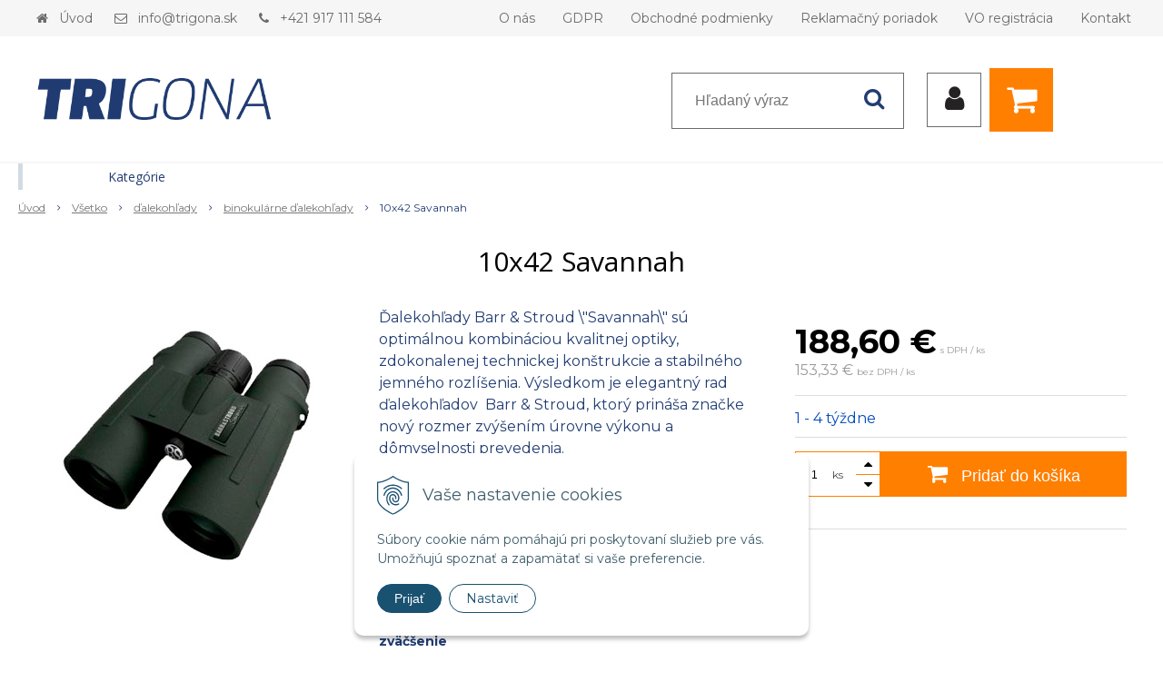

--- FILE ---
content_type: text/html; charset=windows-1250
request_url: https://www.trigona.sk/eshop/10x42-savannah/p-1217735.xhtml
body_size: 14692
content:
<!DOCTYPE html>
<html lang="sk" class=" is-cart-item-count fixed-header ViewIcons addtocat-effect-info filter-position-top">
<head>
		<meta http-equiv="X-UA-Compatible" content="IE=edge,chrome=1" />
		<meta name="viewport" content="width=device-width, initial-scale=1.0, minimum-scale=1.0, user-scalable=1" />
		
		<meta charset="windows-1250" />
		<title>10x42 Savannah | Distribútor pre SR - TRIGONA.sk</title>
		<meta name="description" content="Ďalekohľady Barr & Stroud \"Savannah\" sú optimálnou kombináciou kvalitnej optiky, zdokonalenej technickej konštrukcie a stabilného jemného rozlíšenia. Výsledkom je elegantný rad ďalekohľadov  Barr & Stroud, ktorý prináša značke nový rozmer zvýšením úrovne výkonu a dômyselnosti prevedenia." />
		<meta name="keywords" content="," />
		<meta name="robots" content="index,follow" />
		<meta name="googlebot" content="index,follow" />
		<meta name="author" content="NextCom.sk | Lepší biznis online" />
		<meta name="generator" content="Unisite 8.20.0 #281025" />
		<meta property="og:type" content="og:product" />
		<meta property="og:title" content="10x42 Savannah" />
		<meta property="og:description" content="Ďalekohľady Barr &amp; Stroud \&quot;Savannah\&quot; sú optimálnou kombináciou kvalitnej optiky, zdokonalenej technickej konštrukcie a stabilného jemného rozlíšenia. Výsledkom je elegantný rad ďalekohľadov  Barr &amp; Stroud, ktorý prináša značke nový rozmer zvýšením úrovne výkonu a dômyselnosti prevedenia." />
		<meta property="og:url" content="https://www.trigona.sk/eshop/10x42-savannah/p-1217735.xhtml" />
		<meta property="og:locale" content="sk_SK" />
		<meta property="og:site_name" content="Distribútor pre SR - TRIGONA.sk" />
		<meta name="twitter:domain" content="www.trigona.sk" />
		<meta property="og:image" content="https://www.trigona.sk/obchod_homedir/data/3283/obrazky/70150.jpg" />
		<meta property="product:price:amount" content="188.6" />
		<meta property="product:price:currency" content="EUR" />
		<meta itemprop="name" content="10x42 Savannah" />
		<meta itemprop="description" content="Ďalekohľady Barr &amp; Stroud \&quot;Savannah\&quot; sú optimálnou kombináciou kvalitnej optiky, zdokonalenej technickej konštrukcie a stabilného jemného rozlíšenia. Výsledkom je elegantný rad ďalekohľadov  Barr &amp; Stroud, ktorý prináša značke nový rozmer zvýšením úrovne výkonu a dômyselnosti prevedenia." />
		<meta itemprop="image" content="https://www.trigona.sk/obchod_homedir/data/3283/obrazky/70150.jpg" />
		<meta name="twitter:card" content="product" />
		<meta name="twitter:title" content="10x42 Savannah" />
		<meta name="twitter:image" content="https://www.trigona.sk/obchod_homedir/data/3283/obrazky/70150.jpg" />
		<meta name="twitter:label1" content="Ceny" />
		<meta name="twitter:data1" content="188.6" />
		<meta name="twitter:label2" content="Mena" />
		<meta name="twitter:data2" content="" />

		<link href="https://www.trigona.sk/Data/3506/favicon.ico" type="image/x-icon" rel="icon" />
		<link href="https://www.trigona.sk/Data/3506/favicon.ico" type="image/x-icon" rel="shortcut icon" />
		<link rel="stylesheet" type="text/css" href="//fonts.googleapis.com/css2?family=Montserrat:ital,wght@0,400;0,700;0,900;1,400;1,700;1,900&family=Open+Sans:ital,wght@0,400;0,600;0,700;1,400;1,600;1,700&display=swap" />
		<link rel="stylesheet" type="text/css" href="/Data/3506/Cache/Css/site_2cdd441.css" />
		<link rel="stylesheet" type="text/css" href="/SiteJay2.0/JScript/Fancybox3/jquery.fancybox.min.css" />
		<link rel="stylesheet" type="text/css" href="/Data/3506/Cache/Css/slick_72373a47.css" />
		<link rel="stylesheet" type="text/css" href="https://www.trigona.sk/SiteJay2.0/JScript/PriceSliderNew/price-slider-new.css" />
		<link rel="stylesheet" type="text/css" href="/Data/3506/Cache/Css/infopanel_eb4507b4.css" />
		<script src="/SiteJay2.0/jquery-3.7.1.min.js"></script>
		<script src="/SiteJay2.0/JScript/Fancybox3/jquery.fancybox.min.js"></script>
		<script src="/SiteJay2.0/JScript/jquery.mousewheel-3.0.6.pack.js"></script>
		<script src="/Data/3506/Cache/Script/common_5fecc569.js"></script>
		<script src="/Data/3506/Cache/Script/CookieConsent_6224c920.js"></script>
		<script src="/Data/3506/Cache/Script/skin_340f6a63.js"></script>
		<script src="/Data/3506/Cache/Script/custom_2d78efcd.js"></script>
		<script src="/Data/3506/Cache/Script/categories_menu_script_3eefc370.js"></script>
		<script src="/SiteJay2.0/jquery.newsletterpopup.js"></script>
		<script src="/Data/3506/Cache/Script/shop_content_scripts_977977c1.js"></script>
		<script src="https://www.trigona.sk/SiteJay2.0/JScript/PriceSliderNew/price-slider-new.js"></script>
		<script src="https://www.trigona.sk/SiteJay2.0/jquery_tipsy.js"></script>

		<link rel="stylesheet" type="text/css" href="/Data/default/UserFiles/font-awesome/css/font-awesome.min.css" />
		<link rel="stylesheet" type="text/css" href="/Data/default/UserFiles/2025/slick/slick.min.css" />
        <link rel="stylesheet" type="text/css" href="/Data/default/UserFiles/2025/slick/accessible-slick-theme.min.css" />
		<link rel="stylesheet" type="text/css" href="/Data/default/UserFiles/js/lightslider/lightslider.min.css" />
        <link rel="stylesheet" type="text/css" href="/Data/default/UserFiles/2025/nice-select/nice-select.css" />
	<!-- Global site tag (gtag.js) - Google Analytics -->
<script async src="https://www.googletagmanager.com/gtag/js?id=UA-162028063-1"></script>
<script>
  window.dataLayer = window.dataLayer || [];
  function gtag(){dataLayer.push(arguments);}
   gtag("consent", "default", {
    "ad_storage": "denied",
    "analytics_storage": "denied"
  });
  gtag("js", new Date());
  gtag("config", "UA-162028063-1");
</script></head>

	<body id="page18228" class="matrix-skin home-page ">
        <div class="site-overlay"><span class="over-closer"></span></div>
        
            <div id="container-main">
                <div class="header-separator"></div>
                <header class="header">
                    <div class="head clearfix">
                      
<div id="sjm-s-hlavicka"><div class="logo-wrapper">
    <p id="logo"><a href="/"><img src="/Data/3506/UserFiles/logo/logo_trigona@2x.jpg" alt="Distribútor pre SR - TRIGONA.sk" srcset="" width="2000" height="546"></a></p>
    
</div>


    
        <ul class="info-row">
            <li class="info-row-home"><i class="fa fa-home"></i> <a href="/">Úvod</a></li>
            
            <li class="info-row-mail" translate="no"><i class="fa fa-envelope-o"></i> <a href="mailto:info@trigona.sk">info@trigona.sk</a></li>
            <li class="info-row-phone" translate="no"><i class="fa fa-phone"></i> <a href="tel:+421917111584">+421 917 111 584</a></li>
            
        </ul>
    

</div>

                      <div class="icons">
                          <div id="ico-menu"><span translate="no"><i class="fa fa-bars"></i></span></div>
                          <div id="ico-search"><span><i class="fa fa-search"></i></span></div>
                          <div id="main-login">
<div id="sjm-s-login-top"><div class="Shop-login">
    <div><i class="fa fa-user"></i></div>
    
        <ul data-text="Môj účet">
            <li class="user"><a href="https://www.trigona.sk/eshop/action/enterlogin.xhtml" rel="nofollow">Prihlásiť</a></li>
            
                <li class="reg"><a href="https://www.trigona.sk/eshop/action/registration.xhtml" rel="nofollow">Registrácia</a></li>
            
            
        </ul>
    
    
</div></div>
</div>
                          <div id="main-cart">
<div id="sjm-s-kosik"><div id="kosik">
     <a href="https://www.trigona.sk/eshop/action/cart.xhtml" class="caq-0" title="Košík">
     <span class="kosik-ico"><i class="fa fa-shopping-cart"></i></span>
     
     </a>
</div></div>
</div>
                      </div>
                      <div id="main-search">
<div id="sjm-s-vyhladavanie">
	
                <script type="text/javascript">
                    /* <![CDATA[ */

                    displayBoxIndex = -1;
                    var SearchNavigate = function(diff) {
                        displayBoxIndex += diff;
                        var oBoxCollection = $(".suggestSearchContent:not(.suggestSearchHeader):not(.suggestSearchFooter) p");
                        if(!oBoxCollection.length){
                            return;
                        }
                        if (displayBoxIndex >= oBoxCollection.length)
                            displayBoxIndex = 0;
                        if (displayBoxIndex < 0)
                            displayBoxIndex = oBoxCollection.length - 1;
                        var cssClass = "search-selected-item";
                        oBoxCollection.removeClass(cssClass).eq(displayBoxIndex).addClass(cssClass);
                        oBoxCollection.eq(displayBoxIndex)[0].scrollIntoView({ 
                            block: 'nearest',
                            inline: 'nearest',
                            behavior: 'smooth'
                        });
                    }

                        var timeoutsearch;
                        function getXmlHttpRequestObject() {
                            if (window.XMLHttpRequest) {
                                return new XMLHttpRequest();
                            } else if(window.ActiveXObject) {
                                return new ActiveXObject("Microsoft.XMLHTTP");
                            } else {
                            }
                        }

                        var searchReq = getXmlHttpRequestObject();

                        function searchSuggest() {
                            if (searchReq.readyState == 4 || searchReq.readyState == 0) {
                                var str = escape(encodeURI(document.getElementById('searchstringid').value));
                                //$('#search_suggest').html('<div class="suggest_wrapper loading"><img src="/Images/loading.gif" alt="loading" /></div>');
                                var stockOnly = '0';
                                if (document.getElementById('searchStockOnlyId') != null && document.getElementById('searchStockOnlyId').checked == true)
                                    stockOnly = '1';

                                searchReq.open("GET", 'https://www.trigona.sk/suggestsearch/chckprm/suggest/search/' + str + '/stock/' + stockOnly + '.xhtml', true);
                                searchReq.onreadystatechange = handleSearchSuggest;
                                searchReq.send(null);
                            }
                            clearTimeout(timeoutsearch);
                        }

                        function handleSearchSuggest() {
                            if (searchReq.readyState == 4) {
                                var ss = document.getElementById('search_suggest')
                                ss.innerHTML = '';
                                ss.innerHTML = searchReq.responseText;

                                if(ss.innerHTML.length)
                                    ss.innerHTML = '<div class="suggest_wrapper">' + ss.innerHTML + '</div>';
                            }
                        }

                        $(document).ready(function(){

                            $('body').on('click', function () {
                                $('#search_suggest').html('');
                            });

                            $('form.search').on('click', function(e){
                                e.stopPropagation();
                            });

                            $('#searchstringid').attr('autocomplete','off').on('keyup click', function(e) {

                                if (e.keyCode == 40)
                                {
                                    e.preventDefault()
                                    SearchNavigate(1);
                                }
                                else if(e.keyCode==38)
                                {
                                    e.preventDefault()
                                    SearchNavigate(-1);
                                } else if(e.keyCode==13){

                                    if($("p.search-selected-item").length){
                                        e.preventDefault();
                                        location.href=$("p.search-selected-item a").attr("href");
                                    }

                                } else {
                                    if(timeoutsearch) {
                                        clearTimeout(timeoutsearch);
                                        timeoutsearch = null;
                                    }
                                    if($.trim($("#searchstringid").val()) !== ""){
                                        timeoutsearch = setTimeout(searchSuggest, 200);
                                    }
                                    else {
                                        var ss = document.getElementById('search_suggest')
                                        ss.innerHTML = '';                                    
                                    }
                                }
                            });
                        });
                    /* ]]> */
                </script>

<form action="https://www.trigona.sk/index.php?page=18228" method="get" class="search">
  <span class="input"><input type="text" name="searchstring" value="" class="SearchInput" id="searchstringid" placeholder="Hľadaný výraz" /><input type="hidden" name="searchtype" value="all" /></span>
  <div id="search_suggest"></div>  
  <span class="submit"><input type="hidden" name="action" value="search" /><input type="hidden" name="cid" value="0" /><input type="hidden" name="page" value="18228" /><input type="submit" name="searchsubmit" value="Hľadaj" class="SearchSubmit" /></span>  
</form></div>
</div>
                      <div class="mbmenu clearfix" id="menu-main">
                        <div class="content"><nav>
<div id="sjm-s-menu-vodorovne"><ul id="m-smenuvodorovne" class="sjMenu"><li class="no-selected"><a href="https://www.trigona.sk/o-nas.xhtml">O nás</a></li><li class="no-selected"><a href="https://www.trigona.sk/gdpr.xhtml">GDPR</a></li><li class="no-selected"><a href="https://www.trigona.sk/obchodne-podmienky.xhtml">Obchodné podmienky</a></li><li class="no-selected"><a href="https://www.trigona.sk/reklamacny-poriadok.xhtml">Reklamačný poriadok</a></li><li class="no-selected"><a href="https://www.trigona.sk/velkoobchod.xhtml">VO registrácia</a></li><li class="no-selected"><a href="https://www.trigona.sk/kontakt.xhtml">Kontakt</a></li></ul></div>
</nav></div>
                      </div>
                  </div>
                </header>
                <div id="container-outer">
                    <div id="container" class="clearfix">
                        <main id="content">
                            
                                <div class="top-image">
<div id="sjm-d-20988"> </div>
</div>
                                <div class="basic001">


<div class="content">
<div id="sjm-d-20987">        <div class="ShopContent">
<!-- SJ_Modules_Shop_Content ***start*** -->
	
            <div class="ShopProductParentCategories">
                <ul itemprop="breadcrumb" itemscope itemtype="http://schema.org/BreadcrumbList">
                    
                    <li itemprop="itemListElement" itemscope itemtype="http://schema.org/ListItem">
                        <a href="/" itemprop="item"><span itemprop="name">Úvod</span></a>
                        <meta itemprop="position" content="1" />
                    </li>
                    <li><span class="separator">&gt;&gt;</span></li>
                    <li itemprop="itemListElement" itemscope itemtype="http://schema.org/ListItem">
                        <a href="https://www.trigona.sk/eshop/vsetko/c-238.xhtml" itemprop="item"><span itemprop="name">Všetko</span></a>
                        <meta itemprop="position" content="2" />
                    </li>
                    <li><span class="separator">&gt;&gt;</span></li>
                    <li itemprop="itemListElement" itemscope itemtype="http://schema.org/ListItem">
                        <a href="https://www.trigona.sk/eshop/dalekohlady/c-257.xhtml" itemprop="item"><span itemprop="name">ďalekohľady</span></a>
                        <meta itemprop="position" content="3" />
                    </li>
                    <li><span class="separator">&gt;&gt;</span></li>
                    <li itemprop="itemListElement" itemscope itemtype="http://schema.org/ListItem">
                        <a href="https://www.trigona.sk/eshop/binokularne-dalekohlady/c-258.xhtml" itemprop="item"><span itemprop="name">binokulárne ďalekohľady</span></a>
                        <meta itemprop="position" content="4" />
                    </li>
                    <li><span class="separator">&gt;&gt;</span></li>
                    <li itemprop="itemListElement" itemscope itemtype="http://schema.org/ListItem">
                        <span itemprop="name">10x42 Savannah</span>
                        <meta itemprop="position" content="5" />
                    </li>
                </ul>
            </div>































<div itemscope itemtype="http://schema.org/Product" class="ShopProductView">
	<div class="Product ProductDetail">

        <h1 itemprop="name">10x42 Savannah</h1>
        <meta itemprop="category" content="Všetko > ďalekohľady > binokulárne ďalekohľady" />
        


        <div class="ProductWrapper">

    		<!--<div class="ProductLeft">
                    <div class="ProductImage" id="MainProductImage">
                    	
                        <div class="photo-gallery"><a href="/obchod_homedir/data/3283/obrazky/70150.jpg" title="10x42 Savannah" rel="gallery" data-fancybox="gallery"><img itemprop="image" src="/obchod_homedir/data/3283/obrazky/70150.jpg" alt="10x42 Savannah" id="ProductImage1217735" /></a></div>
                        
                        <span class="stickers">
	                        
	                        
	                        
	                        
	                        
	                    </span>
                    </div>
                    
                    <div class="clear"></div>-->

                    <div class="ProductLeft">
                        <span class="stickers">
                            
                            
                            
                            
                            
                            
                        </span>
                        <ul class="ProductImage" id="MainProductImage">
                            <li><a href="/obchod_homedir/data/3283/obrazky/70150.jpg" title="10x42 Savannah" rel="gallery" data-fancybox="gallery"><img itemprop="image" src="/obchod_homedir/data/3283/obrazky/70150.jpg" alt="10x42 Savannah" id="ProductImage1217735" /></a></li>
                            
                        </ul>
                        
                    </div>

            <div class="ProductDescription">

            <form action="https://www.trigona.sk/eshop/10x42-savannah/p-1217735/order/1217735.xhtml" data-mincountval="0" data-mincountmultiplyval="false" id="1217735" method="post" onsubmit=" if(!CheckMinCount(document.getElementById('Quantity'), 0, false))return false;">

            <div class="right-col" itemprop="offers" itemscope itemtype="http://schema.org/Offer">

                

                
                    

                        <div class="price">

                            <div class="price-row-1">
                                
                                    <span class="price-with-vat">
                                        <meta itemprop="category" content="Všetko > ďalekohľady > binokulárne ďalekohľady" />
                                        
                                        <strong id="PriceWithVAT1217735" class="main-price"><span itemprop="price" content="188.6">188,60</span> <span itemprop="priceCurrency" content="EUR">€</span></strong> <span class="small">s DPH / ks</span>
                                    </span>
                                

                                
                                    
                                        <span class="price-without-vat">
                                            <strong id="PriceWithoutVAT1217735" class="main-price">153,33 €</strong> <span class="small">bez DPH / ks</span>
                                        </span>
                                    
                                

                                
                                
                            </div>
                            
                            

                        </div>

                   

                      

                        

                        

                        
                            
                                
                                    
                                        <div class="delivery-info">
                                            
                                            
                                                <span id="StockCountText1217735" itemprop="availability" href="http://schema.org/OutOfStock" content="OutOfStock">                        <span style="color: #024bbd">1 - 4 týždne</span></span>
                                            
                                        </div>
                                    
                                
                                
                            
                        

                        

                        
                            

                                
                                    <div class="ShopIcons">
                                        <div class="ProductButtons" >
                                            <span class="mnozstvo">
                                                <input type="text" size="5" value="1" name="quantity" id="Quantity" onkeyup="" class="Quantity noEnterSubmit" />
                                                
                                                    <label for="Quantity1217735">ks</label>
                                                
                                                <span class="cplus"><i class="fa fa-caret-up"></i></span>
                                                <span class="cminus"><i class="fa fa-caret-down"></i></span>
                                            </span>
                                            
                                                <button type="submit" name="add-button" id="AddToCart1217735">
                                                    <span class="addtext"><i class="fa fa-shopping-cart"></i> Pridať do košíka</span><span class="icon"><!----></span>
                                                    
                                                </button>
                                            
                                            
                                            
                                        </div>
                                        <span id="StockWarning1217735" class="stockwarning"></span>
                                    </div>
                                

                                

                            

                        

                        
                            
                                <div class="advance-box">
                                    <div class="calcs">
                                        
                                        
                                    </div>
                                    <ul class="clearfix">
                                        
                                            
                                        
                                        
                                        
                                            
                                        
										
                                    </ul>
                                </div>

                            
                        
                   
            	</div>

            	<div class="left-col">

	                
	                    <div class="small-description" itemprop="disambiguatingDescription">Ďalekohľady Barr & Stroud \"Savannah\" sú optimálnou kombináciou kvalitnej optiky, zdokonalenej technickej konštrukcie a stabilného jemného rozlíšenia. Výsledkom je elegantný rad ďalekohľadov  Barr & Stroud, ktorý prináša značke nový rozmer zvýšením úrovne výkonu a dômyselnosti prevedenia.</div>
	                

	                <dl id="productParameters">
	                    
	                        <dt>Výrobca:</dt>
	                        <dd class="ManufacturerLogo">
	                        	<a href="https://www.trigona.sk/eshop/vyrobca/barrastroud.xhtml" id="ManufacturerLogo" itemprop="brand" itemscope itemtype="http://schema.org/brand"><img src="/obchod_homedir/data/3283/vyrobca/bas_banner_stvorec.jpg" alt="BARR&STROUD" title="BARR&STROUD" itemprop="logo" /><meta itemprop="name" content="BARR&STROUD" /></a>
	                        	
	                        </dd>
	                    

	                    <dt>Obj. čislo:</dt><dd id="OrderNumber1217735">BS70152</dd>
	                    

	                    
	                    
                        	<dt class="pp142">Plnené dusíkom</dt>
<dd class="pp142">Áno</dd><dt class="pp147">Optické zväčšenie</dt>
<dd class="pp147">10</dd><dt class="pp145">Priemer prednej šošovky (mm)</dt>
<dd class="pp145">42</dd><dt class="pp146">Optický hranol</dt>
<dd class="pp146">BAK - 4</dd>
                       	
	               </dl>

	               <div class="social-share">
		               <a href="javascript: void(0)" onclick="window.open('https://www.facebook.com/sharer.php?u=https%3A%2F%2Fwww.trigona.sk%2Feshop%2F10x42-savannah%2Fp-1217735.xhtml','sharer','toolbar=0,status=0,width=580,height=325');"><i class="fa fa-facebook"></i></a>
		               <a href="javascript: void(0)" onclick="window.open('https://twitter.com/intent/tweet?url=https%3A%2F%2Fwww.trigona.sk%2Feshop%2F10x42-savannah%2Fp-1217735.xhtml&text=10x42 Savannah','sharer','toolbar=0,status=0,width=580,height=325');"><i class="fa fa-twitter" aria-hidden="true"></i></a>
	               </div>

	            </div>

                </form>
            </div>
            <div class="clear"></div>
        </div>
	</div>

        <div class="tabs-container-custom">

        	<ul class="tabs">
        	  
              <li><a href="#popis">Popis</a></li>
              
              <li><a href="#parametre">Parametre produktu</a></li>

              
			  
              
			  

              

			  
			  
			  
			  
            </ul>

            <div class="panel-container">

              

              
                  <div class="pane" id="popis">
                    <h2>10x42 Savannah</h2>
                    <div class="in-pane">
                        
                        <div class="long-description" itemprop="description">
                            Barr &amp;&nbsp;Stroud \"Savannah\" 10x42 je totožný s 8x42, no však ak potrebujete vidieť detajlnejšie a byť blízko pri akcii ktorú sledujete, je 10 násobné zvečšenie tou správnou voľbou. Samozrejme kvalitná optika použitá pri tomto modely dokáže vyrovnať stratu svetelnosti. <BR>-zorné pole na 1000 m: 114 m <BR>-najkratšia ostriaca vzdialenosť: 2 m <BR>-relatívna svetelnosť: 20,49 <BR>-stmievací faktor: 17,64 <BR>-výstupná pupila: 4,2 mm <BR>-vzdialenosť výstupnej pupily: 15,5 mm <BR>-dioptrická korekcia: +/- 4 <BR>-medziočná vzdialenosť: 56 - 74 mm <BR>-rozmery: 150x130x57 mm
                        </div>
                    </div>
                  </div>
              

              

              
                <div class="pane" id="parametre">
                	<h2>Parametre produktu</h2>
                	<div class="in-pane">
                      <table>
                      	
                      		<tr class="pp132">
	<th>Hmotnosť (kg)</th>
	<td>0,774</td>
	
</tr><tr class="pp142">
	<th>Plnené dusíkom</th>
	<td>Áno</td>
	
</tr><tr class="pp147">
	<th>Optické zväčšenie</th>
	
	<td><a href="https://www.trigona.sk/eshop/binokularne-dalekohlady/c-258/Filter147Value12/1.xhtml">10</a></td>
</tr><tr class="pp145">
	<th>Priemer prednej šošovky (mm)</th>
	
	<td><a href="https://www.trigona.sk/eshop/binokularne-dalekohlady/c-258/Filter145Value6/1.xhtml">42</a></td>
</tr><tr class="pp146">
	<th>Optický hranol</th>
	
	<td><a href="https://www.trigona.sk/eshop/binokularne-dalekohlady/c-258/Filter146Value1/1.xhtml">BAK - 4</a></td>
</tr>
                   		
                        
                        
                        
                        
                        </table>
                      </div>
                	</div>
                

                
                

                

                

                

                

                

                

                

            </div>
    	</div>
		<div class="clear"></div>


</div>










<!-- SJ_Modules_Shop_Content ***end*** --></div></div>
</div>	
</div>

                            
                        </main>
                        <aside id="left">
                            <div class="basic003 mbmenu" id="kategorie-obchodu">
                                <div class="title"><h3><div><span class="mh-small"><!----></span></div></h3></div>
                                <div class="content"><nav role="navigation">
<div id="sjm-s-kategorie-obchodu">
	
	<div class="action-categories">
		<ul class="Cat action-categories">
			<li><a href="https://www.trigona.sk/eshop/action/addprd/newval/1.xhtml" title="Novinky">Novinky</a></li><li><a href="https://www.trigona.sk/eshop/action/addprd/sellval/1.xhtml" title="Výpredaj">Výpredaj</a></li>
		</ul>
	</div>




	<ul id="categories-18228" class="Cat"><li id="Item-238"><a href="https://www.trigona.sk/eshop/vsetko/c-238.xhtml"><span>Všetko</span></a><ul id="ul_id_286"><li id="Item-286"><a href="https://www.trigona.sk/eshop/aktivne-ohrievacie-vlozky/c-286.xhtml"><span>aktívne ohrievacie vložky</span></a></li><li id="Item-293"><a href="https://www.trigona.sk/eshop/batohy-a-tasky/c-293.xhtml"><span>batohy a tašky</span></a></li><li id="Item-274"><a href="https://www.trigona.sk/eshop/brusky-na-noze-a-nastroje/c-274.xhtml"><span>brúsky na nože a nástroje</span></a></li><li id="Item-257"><a href="https://www.trigona.sk/eshop/dalekohlady/c-257.xhtml"><span>ďalekohľady</span></a><ul id="ul_id_258"><li id="Item-258" class="selected"><a href="https://www.trigona.sk/eshop/binokularne-dalekohlady/c-258.xhtml"><span>binokulárne ďalekohľady</span></a></li><li id="Item-259"><a href="https://www.trigona.sk/eshop/monokularne-dalekohlady/c-259.xhtml"><span>monokulárne ďalekohľady</span></a></li><li id="Item-260"><a href="https://www.trigona.sk/eshop/spektivy/c-260.xhtml"><span>spektívy</span></a></li></ul></li><li id="Item-285"><a href="https://www.trigona.sk/eshop/dialkomery/c-285.xhtml"><span>diaľkomery</span></a></li><li id="Item-295"><a href="https://www.trigona.sk/eshop/doplnky/c-295.xhtml"><span>doplnky</span></a></li><li id="Item-321"><a href="https://www.trigona.sk/eshop/flase-a-rezervoare/c-321.xhtml"><span>fľaše a rezervoáre</span></a></li><li id="Item-282"><a href="https://www.trigona.sk/eshop/fotopasce/c-282.xhtml"><span>fotopasce</span></a></li><li id="Item-275"><a href="https://www.trigona.sk/eshop/chemia/c-275.xhtml"><span>chémia</span></a></li><li id="Item-299"><a href="https://www.trigona.sk/eshop/karimatky/c-299.xhtml"><span>karimatky</span></a></li><li id="Item-283"><a href="https://www.trigona.sk/eshop/nocne-videnia-a-termovizie/c-283.xhtml"><span>nočné videnia a termovízie</span></a></li><li id="Item-269"><a href="https://www.trigona.sk/eshop/noze/c-269.xhtml"><span>nože</span></a></li><li id="Item-292"><a href="https://www.trigona.sk/eshop/oblecenie/c-292.xhtml"><span>oblečenie</span></a></li><li id="Item-287"><a href="https://www.trigona.sk/eshop/obuv/c-287.xhtml"><span>obuv</span></a></li><li id="Item-284"><a href="https://www.trigona.sk/eshop/ochranne-pomocky/c-284.xhtml"><span>ochranné pomôcky</span></a></li><li id="Item-315"><a href="https://www.trigona.sk/eshop/palice-outdoorove/c-315.xhtml"><span>palice outdoorové</span></a></li><li id="Item-316"><a href="https://www.trigona.sk/eshop/ponca/c-316.xhtml"><span>pončá</span></a></li><li id="Item-288"><a href="https://www.trigona.sk/eshop/ponozky/c-288.xhtml"><span>ponožky</span></a></li><li id="Item-318"><a href="https://www.trigona.sk/eshop/potreby-na-prezitie/c-318.xhtml"><span>potreby na prežitie</span></a></li><li id="Item-297"><a href="https://www.trigona.sk/eshop/potreby-na-stravovanie/c-297.xhtml"><span>potreby na stravovanie</span></a></li><li id="Item-311"><a href="https://www.trigona.sk/eshop/prislusenstvo-na-beh-a-cyklistiku/c-311.xhtml"><span>príslušenstvo na beh a cyklistiku</span></a></li><li id="Item-253"><a href="https://www.trigona.sk/eshop/puskohlady/c-253.xhtml"><span>puškohľady </span></a></li><li id="Item-300"><a href="https://www.trigona.sk/eshop/spacaky/c-300.xhtml"><span>spacáky</span></a></li><li id="Item-298"><a href="https://www.trigona.sk/eshop/stany/c-298.xhtml"><span>stany</span></a></li><li id="Item-261"><a href="https://www.trigona.sk/eshop/svietidla/c-261.xhtml"><span>svietidlá</span></a></li><li id="Item-317"><a href="https://www.trigona.sk/eshop/uteraky/c-317.xhtml"><span>uteráky</span></a></li><li id="Item-294"><a href="https://www.trigona.sk/eshop/vodotesne-obaly/c-294.xhtml"><span>vodotesné obaly</span></a></li><li id="Item-319"><a href="https://www.trigona.sk/eshop/vybavenie-na-lezenie/c-319.xhtml"><span>vybavenie na lezenie</span></a></li><li id="Item-320"><a href="https://www.trigona.sk/eshop/zimna-vybava/c-320.xhtml"><span>zimná výbava</span></a></li></ul></li><li id="Item-1"><a href="https://www.trigona.sk/eshop/polovnictvo/c-1.xhtml"><span>Poľovníctvo</span></a><ul id="ul_id_10"><li id="Item-10"><a href="https://www.trigona.sk/eshop/puskohlady-polovnicke/c-10.xhtml"><span>puškohľady poľovnícke</span></a></li><li id="Item-11"><a href="https://www.trigona.sk/eshop/dalekohlady-polovnicke/c-11.xhtml"><span>ďalekohľady poľovnícke</span></a></li><li id="Item-12"><a href="https://www.trigona.sk/eshop/svietidla-polovnicke/c-12.xhtml"><span>svietidlá poľovnícke</span></a></li><li id="Item-21"><a href="https://www.trigona.sk/eshop/noze-polovnicke/c-21.xhtml"><span>nože poľovnícke</span></a></li><li id="Item-22"><a href="https://www.trigona.sk/eshop/brusky-na-noze-a-nastroje-pre-polovnikov/c-22.xhtml"><span>brúsky na nože a nástroje pre poľovníkov</span></a></li><li id="Item-23"><a href="https://www.trigona.sk/eshop/chemia-pre-polovnikov/c-23.xhtml"><span>chémia pre poľovníkov</span></a></li><li id="Item-24"><a href="https://www.trigona.sk/eshop/fotopasce-pre-polovnikov/c-24.xhtml"><span>fotopasce pre poľovníkov</span></a></li><li id="Item-25"><a href="https://www.trigona.sk/eshop/nocne-videnia-a-termovizie-polovnicke/c-25.xhtml"><span>nočné videnia a termovízie  poľovnícke</span></a></li><li id="Item-26"><a href="https://www.trigona.sk/eshop/ochranne-pomocky-pre-polovnikov/c-26.xhtml"><span>ochranné pomôcky pre poľovníkov</span></a></li><li id="Item-27"><a href="https://www.trigona.sk/eshop/dialkomery-pre-polovnikov/c-27.xhtml"><span>diaľkomery pre poľovníkov</span></a></li><li id="Item-29"><a href="https://www.trigona.sk/eshop/aktivne-ohrievacie-vlozky-pre-polovnikov/c-29.xhtml"><span>aktívne ohrievacie vložky pre poľovníkov</span></a></li><li id="Item-30"><a href="https://www.trigona.sk/eshop/obuv-polovnicka/c-30.xhtml"><span>obuv poľovnícka</span></a></li><li id="Item-31"><a href="https://www.trigona.sk/eshop/ponozky-polovnicke/c-31.xhtml"><span>ponožky poľovnícke</span></a></li><li id="Item-32"><a href="https://www.trigona.sk/eshop/oblecenie-polovnicke/c-32.xhtml"><span>oblečenie poľovnícke</span></a></li><li id="Item-240"><a href="https://www.trigona.sk/eshop/batohy-a-tasky-polovnicke/c-240.xhtml"><span>batohy a tašky poľovnícke</span></a></li><li id="Item-249"><a href="https://www.trigona.sk/eshop/vodotesne-obaly-pre-polovnikov/c-249.xhtml"><span>vodotesné obaly pre poľovníkov</span></a></li><li id="Item-33"><a href="https://www.trigona.sk/eshop/doplnky-pre-polovnikov/c-33.xhtml"><span>doplnky pre poľovníkov</span></a></li></ul></li><li id="Item-2"><a href="https://www.trigona.sk/eshop/rybarstvo/c-2.xhtml"><span>Rybárstvo</span></a><ul id="ul_id_13"><li id="Item-13"><a href="https://www.trigona.sk/eshop/dalekohlady-pre-rybarov/c-13.xhtml"><span>ďalekohľady pre rybárov</span></a></li><li id="Item-16"><a href="https://www.trigona.sk/eshop/svietidla-pre-rybarov/c-16.xhtml"><span>svietidlá pre rybárov</span></a></li><li id="Item-102"><a href="https://www.trigona.sk/eshop/ponozky-rybarske/c-102.xhtml"><span>ponožky rybárske</span></a></li><li id="Item-340"><a href="https://www.trigona.sk/eshop/oblecenie-rybarske/c-340.xhtml"><span>oblečenie rybárske</span></a></li><li id="Item-76"><a href="https://www.trigona.sk/eshop/aktivne-ohrievacie-vlozky-pre-rybarov/c-76.xhtml"><span>aktívne ohrievacie vložky pre rybárov</span></a></li><li id="Item-78"><a href="https://www.trigona.sk/eshop/noze-pre-rybarov/c-78.xhtml"><span>nože pre rybárov</span></a></li><li id="Item-83"><a href="https://www.trigona.sk/eshop/brusky-na-rybarske-noze-a-haciky/c-83.xhtml"><span>brúsky na rybárske nože a háčiky</span></a></li><li id="Item-242"><a href="https://www.trigona.sk/eshop/potreby-na-stravovanie-pre-rybarov/c-242.xhtml"><span>potreby na stravovanie pre rybárov</span></a></li><li id="Item-241"><a href="https://www.trigona.sk/eshop/batohy-rybarske/c-241.xhtml"><span>batohy rybárske</span></a></li><li id="Item-250"><a href="https://www.trigona.sk/eshop/vodotesne-obaly-pre-rybarov/c-250.xhtml"><span>vodotesné obaly pre rybárov</span></a></li><li id="Item-84"><a href="https://www.trigona.sk/eshop/chemia-pre-rybarov/c-84.xhtml"><span>chémia pre rybárov</span></a></li><li id="Item-243"><a href="https://www.trigona.sk/eshop/stany-pre-rybarov/c-243.xhtml"><span>stany pre rybárov</span></a></li><li id="Item-244"><a href="https://www.trigona.sk/eshop/karimatky-pre-rybarov/c-244.xhtml"><span>karimatky pre rybárov</span></a></li><li id="Item-245"><a href="https://www.trigona.sk/eshop/spacaky-pre-rybarov/c-245.xhtml"><span>spacáky pre rybárov</span></a></li><li id="Item-87"><a href="https://www.trigona.sk/eshop/doplnky-pre-rybarov/c-87.xhtml"><span>doplnky pre rybárov</span></a></li></ul></li><li id="Item-3"><a href="https://www.trigona.sk/eshop/outdoor/c-3.xhtml"><span>Outdoor</span></a><ul id="ul_id_14"><li id="Item-14"><a href="https://www.trigona.sk/eshop/dalekohlady-outdoorove/c-14.xhtml"><span>ďalekohľady outdoorové</span></a></li><li id="Item-17"><a href="https://www.trigona.sk/eshop/svietidla-outdoorove/c-17.xhtml"><span>svietidlá outdoorové</span></a></li><li id="Item-100"><a href="https://www.trigona.sk/eshop/chemia-outdoorova/c-100.xhtml"><span>chémia outdoorová</span></a></li><li id="Item-71"><a href="https://www.trigona.sk/eshop/ponozky-outdoorove/c-71.xhtml"><span>ponožky outdoorové</span></a></li><li id="Item-106"><a href="https://www.trigona.sk/eshop/obuv-outdoorova/c-106.xhtml"><span>obuv outdoorová</span></a></li><li id="Item-108"><a href="https://www.trigona.sk/eshop/oblecenie-outdoorove/c-108.xhtml"><span>oblečenie outdoorové</span></a></li><li id="Item-109"><a href="https://www.trigona.sk/eshop/aktivne-ohrievacie-vlozky-outdoorove/c-109.xhtml"><span>aktívne ohrievacie vložky outdoorové</span></a></li><li id="Item-110"><a href="https://www.trigona.sk/eshop/noze-outdoorove/c-110.xhtml"><span>nože outdoorové</span></a></li><li id="Item-115"><a href="https://www.trigona.sk/eshop/brusky-na-noze-outdoorove/c-115.xhtml"><span>brúsky na nože outdoorové</span></a></li><li id="Item-116"><a href="https://www.trigona.sk/eshop/batohy-a-tasky-outdoorove/c-116.xhtml"><span>batohy a tašky outdoorové</span></a></li><li id="Item-118"><a href="https://www.trigona.sk/eshop/palice-outdoorove/c-118.xhtml"><span>palice outdoorové</span></a></li><li id="Item-119"><a href="https://www.trigona.sk/eshop/flase-outdoorove/c-119.xhtml"><span>fľaše outdoorové</span></a></li><li id="Item-120"><a href="https://www.trigona.sk/eshop/ponca-outdoorove/c-120.xhtml"><span>pončá outdoorové</span></a></li><li id="Item-239"><a href="https://www.trigona.sk/eshop/stany-outdoorove/c-239.xhtml"><span>stany outdoorové</span></a></li><li id="Item-121"><a href="https://www.trigona.sk/eshop/karimatky-outdoorove/c-121.xhtml"><span>karimatky outdoorové</span></a></li><li id="Item-122"><a href="https://www.trigona.sk/eshop/spacaky-outdoorove/c-122.xhtml"><span>spacáky outdoorové</span></a></li><li id="Item-123"><a href="https://www.trigona.sk/eshop/uteraky-outdoorove/c-123.xhtml"><span>uteráky outdoorové</span></a></li><li id="Item-124"><a href="https://www.trigona.sk/eshop/potreby-na-stravovanie-outdoorove/c-124.xhtml"><span>potreby na stravovanie outdoorové</span></a></li><li id="Item-125"><a href="https://www.trigona.sk/eshop/potreby-na-prezitie-outdoorove/c-125.xhtml"><span>potreby na prežitie outdoorové</span></a></li><li id="Item-126"><a href="https://www.trigona.sk/eshop/vodotesne-obaly-outdoorove/c-126.xhtml"><span>vodotesné obaly outdoorové</span></a></li><li id="Item-127"><a href="https://www.trigona.sk/eshop/vybavenie-na-lezenie/c-127.xhtml"><span>vybavenie na lezenie</span></a></li><li id="Item-128"><a href="https://www.trigona.sk/eshop/zimna-vybava-outdoorova/c-128.xhtml"><span>zimná výbava outdoorová</span></a></li></ul></li><li id="Item-4"><a href="https://www.trigona.sk/eshop/taktika/c-4.xhtml"><span>Taktika</span></a><ul id="ul_id_15"><li id="Item-15"><a href="https://www.trigona.sk/eshop/puskohlady-takticke/c-15.xhtml"><span>puškohľady taktické</span></a></li><li id="Item-132"><a href="https://www.trigona.sk/eshop/dalekohlady-takticke/c-132.xhtml"><span>ďalekohľady taktické</span></a></li><li id="Item-18"><a href="https://www.trigona.sk/eshop/svietidla-takticke/c-18.xhtml"><span>svietidlá taktické</span></a></li><li id="Item-145"><a href="https://www.trigona.sk/eshop/noze-takticke/c-145.xhtml"><span>nože taktické</span></a></li><li id="Item-150"><a href="https://www.trigona.sk/eshop/brusky-na-takticke-noze/c-150.xhtml"><span>brúsky na taktické nože</span></a></li><li id="Item-151"><a href="https://www.trigona.sk/eshop/chemia-pre-takticku-cinnost/c-151.xhtml"><span>chémia pre taktickú činnosť</span></a></li><li id="Item-155"><a href="https://www.trigona.sk/eshop/nocne-videnia-a-termovizie-takticke/c-155.xhtml"><span>nočné videnia a termovízie taktické</span></a></li><li id="Item-156"><a href="https://www.trigona.sk/eshop/ochranne-pomocky-takticke/c-156.xhtml"><span>ochranné pomôcky taktické</span></a></li><li id="Item-157"><a href="https://www.trigona.sk/eshop/dialkomery-takticke/c-157.xhtml"><span>diaľkomery taktické</span></a></li><li id="Item-158"><a href="https://www.trigona.sk/eshop/batohy-a-tasky-takticke/c-158.xhtml"><span>batohy a tašky taktické</span></a></li><li id="Item-251"><a href="https://www.trigona.sk/eshop/vodotesne-obaly-takticke/c-251.xhtml"><span>vodotesné obaly taktické</span></a></li><li id="Item-159"><a href="https://www.trigona.sk/eshop/aktivne-ohrievacie-vlozky-pre-taktiku/c-159.xhtml"><span>aktívne ohrievacie vložky pre taktiku</span></a></li><li id="Item-162"><a href="https://www.trigona.sk/eshop/ponozky-takticke/c-162.xhtml"><span>ponožky taktické</span></a></li><li id="Item-160"><a href="https://www.trigona.sk/eshop/obuv-takticka/c-160.xhtml"><span>obuv taktická</span></a></li><li id="Item-161"><a href="https://www.trigona.sk/eshop/oblecenie-takticke/c-161.xhtml"><span>oblečenie taktické</span></a></li><li id="Item-163"><a href="https://www.trigona.sk/eshop/doplnky-pre-taktiku/c-163.xhtml"><span>doplnky pre taktiku</span></a></li></ul></li><li id="Item-5"><a href="https://www.trigona.sk/eshop/sport/c-5.xhtml"><span>Šport</span></a><ul id="ul_id_167"><li id="Item-167"><a href="https://www.trigona.sk/eshop/svietidla-sportove/c-167.xhtml"><span>svietidlá športové</span></a></li><li id="Item-175"><a href="https://www.trigona.sk/eshop/prislusenstvo-na-beh-a-cyklistiku/c-175.xhtml"><span>príslušenstvo na beh a cyklistiku</span></a></li><li id="Item-176"><a href="https://www.trigona.sk/eshop/flase-a-rezervoare-pre-sport/c-176.xhtml"><span>fľaše a rezervoáre pre šport</span></a></li><li id="Item-177"><a href="https://www.trigona.sk/eshop/chemia-pre-sport/c-177.xhtml"><span>chémia pre šport</span></a></li><li id="Item-180"><a href="https://www.trigona.sk/eshop/ponozky-sportove/c-180.xhtml"><span>ponožky športové</span></a></li><li id="Item-341"><a href="https://www.trigona.sk/eshop/oblecenie-na-sport/c-341.xhtml"><span>oblečenie na šport</span></a></li><li id="Item-184"><a href="https://www.trigona.sk/eshop/aktivne-ohrievacie-vlozky-na-sport/c-184.xhtml"><span>aktívne ohrievacie vložky na šport</span></a></li></ul></li><li id="Item-6"><a href="https://www.trigona.sk/eshop/domace-potreby/c-6.xhtml"><span>Domáce potreby</span></a><ul id="ul_id_185"><li id="Item-185"><a href="https://www.trigona.sk/eshop/svietidla-do-domacnosti/c-185.xhtml"><span>svietidlá do domácnosti</span></a></li><li id="Item-193"><a href="https://www.trigona.sk/eshop/noze-do-domacnosti/c-193.xhtml"><span>nože do domácnosti</span></a></li><li id="Item-197"><a href="https://www.trigona.sk/eshop/brusky-na-noze-a-nastroje-do-domacnosti/c-197.xhtml"><span>brúsky na nože a nástroje do domácnosti</span></a></li><li id="Item-198"><a href="https://www.trigona.sk/eshop/doplnky-do-domacnosti/c-198.xhtml"><span>doplnky do domácnosti</span></a></li></ul></li><li id="Item-7"><a href="https://www.trigona.sk/eshop/zahradnictvo/c-7.xhtml"><span>Záhradníctvo</span></a><ul id="ul_id_199"><li id="Item-199"><a href="https://www.trigona.sk/eshop/svietidla-do-zahrady/c-199.xhtml"><span>svietidlá do záhrady</span></a></li><li id="Item-207"><a href="https://www.trigona.sk/eshop/noze-zahradnicke/c-207.xhtml"><span>nože záhradnícke</span></a></li><li id="Item-208"><a href="https://www.trigona.sk/eshop/brusky-na-zahradnicke-noze-a-nastroje/c-208.xhtml"><span>brúsky na záhradnícke nože a nástroje</span></a></li><li id="Item-216"><a href="https://www.trigona.sk/eshop/aktivne-ohrievacie-vlozky-do-zahrady/c-216.xhtml"><span>aktívne ohrievacie vložky do záhrady</span></a></li><li id="Item-209"><a href="https://www.trigona.sk/eshop/ponozky-do-zahrady/c-209.xhtml"><span>ponožky do záhrady</span></a></li><li id="Item-213"><a href="https://www.trigona.sk/eshop/chemia-do-zahrady/c-213.xhtml"><span>chémia do záhrady</span></a></li><li id="Item-236"><a href="https://www.trigona.sk/eshop/fotopasce-do-zahrady/c-236.xhtml"><span>fotopasce do záhrady</span></a></li><li id="Item-234"><a href="https://www.trigona.sk/eshop/ochranne-pomocky-do-zahrady/c-234.xhtml"><span>ochranné pomôcky do záhrady</span></a></li></ul></li><li id="Item-8"><a href="https://www.trigona.sk/eshop/priemysel/c-8.xhtml"><span>Priemysel</span></a><ul id="ul_id_217"><li id="Item-217"><a href="https://www.trigona.sk/eshop/svietidla-pre-priemysel/c-217.xhtml"><span>svietidlá pre priemysel</span></a></li><li id="Item-222"><a href="https://www.trigona.sk/eshop/noze-pre-priemysel/c-222.xhtml"><span>nože pre priemysel</span></a></li><li id="Item-227"><a href="https://www.trigona.sk/eshop/brusky-na-noze-a-nastroje-pre-priemysel/c-227.xhtml"><span>brúsky na nože a nástroje pre priemysel</span></a></li><li id="Item-228"><a href="https://www.trigona.sk/eshop/aktivne-ohrievacie-vlozky-pre-priemysel/c-228.xhtml"><span>aktívne ohrievacie vložky pre priemysel</span></a></li><li id="Item-237"><a href="https://www.trigona.sk/eshop/fotopasce-pre-priemysel/c-237.xhtml"><span>fotopasce pre priemysel</span></a></li><li id="Item-235"><a href="https://www.trigona.sk/eshop/ochranne-pomocky-pre-priemysel/c-235.xhtml"><span>ochranné pomôcky pre priemysel</span></a></li></ul></li><li id="Item-9"><a href="https://www.trigona.sk/eshop/reklamne-predmety/c-9.xhtml"><span>Reklamné predmety</span></a><ul id="ul_id_229"><li id="Item-229"><a href="https://www.trigona.sk/eshop/svietidla-reklamne/c-229.xhtml"><span>svietidlá reklamné</span></a></li><li id="Item-230"><a href="https://www.trigona.sk/eshop/noze-reklamne/c-230.xhtml"><span>nože reklamné</span></a></li><li id="Item-231"><a href="https://www.trigona.sk/eshop/brusky-reklamne/c-231.xhtml"><span>brúsky reklamné</span></a></li><li id="Item-232"><a href="https://www.trigona.sk/eshop/flase-reklamne/c-232.xhtml"><span>fľaše reklamné</span></a></li><li id="Item-233"><a href="https://www.trigona.sk/eshop/dalekohlady-reklamne/c-233.xhtml"><span>ďalekohľady reklamné</span></a></li></ul></li></ul>


<ul class="Cat manufacturer-categories">
	<li id="menu-manufacturers-link">
		<a href="https://www.trigona.sk/eshop/action/vyrobcovia.xhtml" title="Výrobcovia">
			
				<span>
			
			Výrobcovia
			
				</span>
			
		</a>
	</li>
</ul>
</div>
</nav></div>
                            </div>
                            <div class="mh">
                                <div class="info-box-left">
<div id="sjm-s-info-box-left"><a href="https://www.dpd.com/sk/sk/zavazok-k-uhlikovej-neutralite/" target="_blank"><img alt="" src="/Data/3506/UserFiles/banner/DPD_DrivingChange_160x300.png" style="width: 250px; height: 469px;" /></a></div>
</div>
                                <div class="box-icons">
<div id="sjm-s-box-icons"> <div class="matrix-panel"><div class="icons-row icons-4 icons-left clone-enable clearfix" id="ipanel-s-box-icons"><ul class="info-panel"><li class="odkaz"><a href="tel:+421917111584"><i class="fa fa-phone"></i><div class="icons-div"><strong>Telefonické informácie</strong><br />
+421 917 111 584</div></a></li><li class=""><i class="fa fa-truck"></i><div class="icons-div"><strong>Doprava</strong><br />
prostredníctvom kuriéra DPD</div></li><li class=""><i class="fa fa-clock-o"></i><div class="icons-div">Tovar na sklade&nbsp;expedujeme<br />
<strong>nasledujúci pracovný deň</strong></div></li><li class=""><i class="fa fa-barcode"></i><div class="icons-div"><strong>Dodávaný tovar</strong><br />
obsahuje čiarový kód</div></li></ul>
            </div></div></div>
</div>
                            </div>
                        </aside><!--  end left -->
                    </div><!--  end container -->
                    <div class="box-newsletter">
<div id="sjm-s-newsletter"><div class="shop-newsletter-form clearfix" id="shop-newsletter-form">
	
		
	<div class="shop-newsletter-popup-content" id="shop-newsletter-popup-content">

	    

            <div class="shop-newsletter-popup-content-headings">
                <h3>
                    Najdôležitejšie novinky priamo na váš email
                </h3>
                <p class="sub-heading">
                    Získajte zaujímavé informácie vždy medzi prvými
                </p>
            </div>

            <div id="shop-newsletter-inputs">
                
                <div class="shop-newsletter-popup-inputs">
                    <label for="shop-newsletter-email">E-mail</label>
                    <input type="text" name="email" id="shop-newsletter-email" placeholder="Zadajte e-mail" />
                    <button id="shop-newsletter-form-submit">Odoberať</button>
                    <span id="shop-newsletter-form-message"></span>
                </div>
            </div>

        

        
            <div class="vop-text">Vaše osobné údaje (email) budeme spracovávať len za týmto účelom v súlade s platnou legislatívou a zásadami ochrany osobných údajov. Súhlas potvrdíte kliknutím na odkaz, ktorý vám pošleme na váš email. Súhlas môžete kedykoľvek odvolať písomne, emailom alebo kliknutím na odkaz z ktoréhokoľvek informačného emailu.</div>
        
	</div>
</div>

				<script>
					$('#shop-newsletter-form-submit').on('click', function() {
						var postData = {request: $('#shop-newsletter-email').val(), sessionId: 'k3ls1sj8u9fk07s805dab9df9r', source: 'link'};

						$("#shop-newsletter-form :checkbox").each(function(index){
							if(this.checked == true)
								postData[this.name] = 1;
						});
						
						$.ajax({
							url: '/newsletter-subscription.php',
							data:  postData
						})
						.done (function(data) {
						    console.log(data);
							switch(data["response"]["status"]) {
								case "ok":
									switch (data["response"]["message"]) {
                                        case "email sent":
                                            $('#shop-newsletter-inputs').html('<div class="shop-newsletter-subscribed-message">Na vašu emailovú adresu bola odoslaná žiadosť o potvrdenie.</div>');
                                            setCookie('shop-newsletter-subscribed', '1', 365);
                                            break;
                                        case "email not sent":
                                            $('#shop-newsletter-inputs').html('<div class="shop-newsletter-subscribed-message">Email so žiadosťou o potvrdenie sa nepodarilo odoslať.</div>');
                                            break;
                                    }
									break;
								case "failed":
									switch (data["response"]["message"]) {
										case "already subscribed":
											$('#shop-newsletter-form-message').html('Emailová adresa je už registrovaná.');
											break;
										case "subscription failed":
											$('#shop-newsletter-form-message').html('Registrácia zlyhala.');
											break;
										case "email not set":
											$('#shop-newsletter-form-message').html('Zadajte e-mail.');
											break;
										case "wrong email":
											$('#shop-newsletter-form-message').html('Chybný tvar emailovej adresy.');
											break;
										case "no group selected":
											$('#shop-newsletter-form-message').html('Vyberte skupinu.');
											break;
										case "email already sent":
											$('#shop-newsletter-form-message').html('Email so žiadosťou o potvrdenie už bol odoslaný.');
											break;
										default:
											alert (data["response"]["message"]);
											break;
									}
									break;
							}
						})
					    .fail (function(jqXHR, textStatus) {
                            console.log(jqXHR);
						    $('#shop-newsletter-form-message').html('Registrácia zlyhala.');
					    })
					});
				</script></div>
</div>
                </div>
                <footer class="footer">

                        
<div id="sjm-s-pata">
<div id="cols" class="container cols-count-3">
	
		<div class="col col-1">
			<h3>Kontakt</h3>
			<div class="con">TRIGONA, s.r.o.<br />
Námestie slobody 2916/25<br />
811 06 Bratislava<br />
Slovakia</div>
		</div>
	
	
		<div class="col col-2">
			<h3>Infolinka</h3>
			<div class="con"><p>tel.: +421 917 111 584<br />
e-mail: info@trigona.sk</p>
</div>
		</div>
	
	
		<div class="col col-3">
			<h3>Všetko o nákupe</h3>
			<div class="con"><ul>
	<li><a href="/obchodne-podmienky.xhtml" target="_blank">Obchodné podmienky</a></li>
</ul>
</div>
		</div>
	
	
</div>
</div>


                        <div class="copy">
                            <p>&copy; 2026 Distribútor pre SR - TRIGONA.sk • <a href="https://www.nextcom.sk/cennik.xhtml" rel="nofollow" target="_blank">NextShop</a> &amp; <a href="https://www.nextcom.sk/eshop-pohoda-prepojenie.xhtml" rel="nofollow" target="_blank">e-shop Pohoda Connector</a> by <a href="https://www.nextcom.sk/" rel="nofollow" target="_blank">NextCom s.r.o.</a></p>
                            <div class="totop"><a href="#"><i class="fa fa-angle-up"></i></a></div>
                        </div>
                        
<div id="sjm-s-reserve-cart"></div>

                        
<div id="sjm-s-compare-panel">
    <div id="side-fixed">
        
        
    </div>

<script>
        $(document).ready(function(){

        

        $('a.matrix-compare-link').on('click',function() {

             var myUrl = $(this).attr('href');

             var comparebar = $('.compare-bar');
             var compareimagepro = $(this).closest('.Product');

             if(comparebar.length==0)
                $('body').append('<div class="compare-bar"></div>');

                $('.compare-bar').fadeOut('slow');

                $('.compare-bar').load(myUrl, {'side_ajaxaction':'addcompare'},  function(){

                    var porovnavac = $('.compare-bar');
                    var imgtodrag = $("#MainProductImage:first img",compareimagepro);
                    if (imgtodrag) {
                        var imgclone = imgtodrag.clone()
                            .offset({
                            top: imgtodrag.offset().top,
                            left: imgtodrag.offset().left
                        })
                            .css({
                            'opacity': '0.5',
                                'position': 'absolute',
                                'height': '150px',
                                'width': '150px',
                                'z-index': '100'
                        })
                            .appendTo($('body'))
                            .animate({
                            'top': porovnavac.offset().top + 10,
                                'left': porovnavac.offset().left + 10,
                                'width': 75,
                                'height': 75
                        }, 1000, 'swing');
                        /*
                        setTimeout(function () {
                            porovnavac.effect("shake", {
                                times: 2
                            }, 200);
                        }, 1500);
                        */

                        imgclone.animate({
                            'width': 0,
                                'height': 0
                        }, function () {
                            $(this).detach()
                        });
                    }

                });

                $('body').addClass('body-compare');
                $('.compare-bar').fadeIn('slow').fadeOut('slow').fadeIn('slow');

             return false;
        });

        

            $('.la-feedback a').fancybox();

            var reg = /^([A-Za-z0-9_\-\.])+\@([A-Za-z0-9_\-\.])+\.([A-Za-z]{2,6})$/;
            $('body').on('submit','#la-feedback-box form', function(){

                var cont = true;

                $('#la-feedback-box .require').removeClass('require');

                    if ($('#side_td_name input').val().length < 1){
                        $('#side_td_name input').addClass('require');
                        cont = false;
                    }

                    if ($('#side_td_text textarea').val().length < 1){
                        $('#side_td_text textarea').addClass('require');
                        cont = false;
                    }

                    if($('#side_td_email input').val().length < 1 || reg.test($('#side_td_email input').val()) == false){
                        $('#side_td_email input').addClass('require');
                        cont = false;
                    }

                    if ($('#side_td_verify input').val().length < 1){
                        $('#side_td_verify input').addClass('require');
                        cont = false;
                    }

                    if(!cont) {
                        return false;
                    }

                    $('body').append('<div id="fancybox-loading"><div></div></div>');

                $.ajax({
                    type    : 'POST',
                    cache    : false,
                    url        : 'https://www.trigona.sk/eshop.xhtml',
                    data    : $(this).serializeArray(),
                    success: function(data) {
                        $('#fancybox-loading').remove();
                        $('.la-feedback-box-content').html(data);

                    }

                });

                $.fancybox.update();
                $.fancybox.hideLoading();

                return false;
            });
        });
        </script></div>

                </footer><!--  end footer -->
            </div><!--  end outer -->
            
<div id="sjm-sjam_adminpanel"></div>

        

        <script src="/SiteJay2.0/jquery_tipsy.js"></script>
        <script src="/Data/default/UserFiles/js/2015/jquery.tools.min.js"></script>
        <script src="/Data/default/UserFiles/js/2015/jquery.easytabs.min.js"></script>
        <script src="/Data/default/UserFiles/2025/slick/slick.min.js"></script>
        <script src="/Data/default/UserFiles/js/lightslider/lightslider.min.js"></script>
        <script src="/Data/default/UserFiles/js/2015/jquery.scrollTo.js"></script>
        <script src="/Data/default/UserFiles/2023/js/nice-select/jquery.nice-select.min.js"></script>

        
        
        
        
    <script>
(function(){
    document.addEventListener("DOMContentLoaded", function(event) {
        let newCookie = new WebyCookie();
newCookie.enabled = true;
newCookie.placement = 'bottom';
newCookie.smallAcceptButtonName = 'Prijať';
newCookie.smallSettingsButtonName = 'Nastaviť';
newCookie.smallDenyButtonName = 'Odmietnuť';
newCookie.smallDenyButtonShow = '';
newCookie.header = 'Vaše nastavenie cookies';
newCookie.smallDescription = 'Súbory cookie nám pomáhajú pri poskytovaní služieb pre vás. Umožňujú spoznať a zapamätať si vaše preferencie.';
newCookie.closeButtonShow = '';
newCookie.acceptButtonName = 'Prijať všetky cookies';
newCookie.saveButtonName = 'Uložiť nastavenie';
newCookie.denyButtonName = 'Odmietnuť všetky cookies';
newCookie.denyButtonShow = '';
newCookie.description = 'Tento nástroj vám pomôže vybrať a deaktivovať rôzne značky / sledovače / analytické nástroje používané na tejto webovej lokalite. Upozorňujeme, že vypnutím konkrétnej cookies môžete ovplyvniť zobrazenie stránky. Niektoré jej služby potom nemusia správne, alebo vôbec fungovať.';
newCookie.settingsHeader = 'Spravovať moje preferencie cookies';
newCookie.categoriesTabName = 'Kategórie cookies';
newCookie.scriptsTabName = 'Zoznam príjemcov cookies';
newCookie.moreToggleName = 'Viac informácií';
newCookie.lessToggleName = 'Menej informácií';
newCookie.catNecessaryName = 'Nevyhnutne potrebné súbory cookies';
newCookie.catNecessaryDescription = 'Tieto cookies sú nevyhnutné pre správne fungovanie webovej stránky. V našich systémoch ich nemožno vypnúť. Zvyčajne sa nastavujú iba na základe vami vykonaných krokov, ktoré zodpovedajú požiadavke na služby, ako napríklad nastavenie vašich preferencií ochrany osobných údajov, prihlásenie alebo vyplnenie formulárov. Prehliadač môžete nastaviť tak, aby vás blokoval alebo upozorňoval na tieto súbory cookie, ale niektoré časti webu potom nebudú fungovať.  Tieto cookies neobsahujú žiadne informácie umožňujúce identifikáciu osôb.';
newCookie.moreInfoName = 'Viac info o spracúvaní cookies';
newCookie.moreInfoUrl = '#';
newCookie.expireDaysAccept = '365';
newCookie.expireDaysCustom = '365';
newCookie.expireDaysDeny = '2';
newCookie.BgColor = '#FFFFFF';
newCookie.textColor = '#3F5E6C';
newCookie.borderColor = '#83949C';
newCookie.linkColor = '#195171';
newCookie.saveButtonColor = '#FFFFFF';
newCookie.saveButtonColorHover = '#195171';
newCookie.saveButtonTextColor = '#195171';
newCookie.saveButtonTextColorHover = '#FFFFFF';
newCookie.saveButtonBorderColor = '#195171';
newCookie.saveButtonBorderColorHover = '#195171';
newCookie.acceptButtonColor = '#195171';
newCookie.acceptButtonColorHover = '#195171';
newCookie.acceptButtonTextColor = '#ffffff';
newCookie.acceptButtonTextColorHover = '#FFFFFF';
newCookie.acceptButtonBorderColor = '#195171';
newCookie.acceptButtonBorderColorHover = '#195171';
newCookie.denyButtonColor = '#ffffff';
newCookie.denyButtonColorHover = '#195171';
newCookie.denyButtonTextColor = '#195171';
newCookie.denyButtonTextColorHover = '#ffffff';
newCookie.denyButtonBorderColor = '#195171';
newCookie.denyButtonBorderColorHover = '#195171';
newCookie.closeButtonColor = '#83949C';
newCookie.iconColor = '#195171';
newCookie.activeTabColor = '#195171';
newCookie.overlayWindowOnly = '';
newCookie.pageReload = '';
            newCookie.scriptsListCat = {"preferential":{"id":"preferential","name":"Preferen\u010dn\u00e9 (komfortn\u00e9) cookies","description":"Tieto s\u00fabory cookies n\u00e1m umo\u017e\u0148uj\u00fa pon\u00faknu\u0165 v\u00e1m personalizovan\u00fd obsah a funk\u010dnos\u0165 str\u00e1nok. V\u010faka nim si webstr\u00e1nka pam\u00e4t\u00e1 Va\u0161e minul\u00e9 vo\u013eby, napr\u00edklad preferovan\u00fa platobn\u00fa menu, zobrazenie produktov, zobrazenie ceny s DPH alebo bez a pod. Pou\u017e\u00edvaj\u00fa sa na zapam\u00e4tanie preferenci\u00ed, ktor\u00e9 ste zadali pri n\u00e1v\u0161teve na\u0161ich webstr\u00e1nok. Na zv\u00fd\u0161enie pou\u017e\u00edvate\u013esk\u00e9ho komfortu. Pokia\u013e cookies odmietnete, nebudeme schopn\u00fd skvalit\u0148ova\u0165 Va\u0161u u\u017e\u00edvate\u013esk\u00fa sk\u00fasenos\u0165 a niektor\u00e9 \u010dasti V\u00e1m nemusia spr\u00e1vne fungova\u0165.","checked":false},"analytic":{"id":"analytic","name":"Analytick\u00e9 cookies","description":"Pomocou t\u00fdchto cookies my a na\u0161i partneri dok\u00e1\u017eeme lep\u0161ie porozumie\u0165, ako pou\u017e\u00edvate n\u00e1\u0161 web.  Pod\u013ea nich dok\u00e1\u017eeme zisti\u0165 po\u010det n\u00e1v\u0161tev n\u00e1\u0161ho webu. Pou\u017e\u00edvame ich tie\u017e k anal\u00fdze, ak\u00fdm sp\u00f4sobom prehliadate n\u00e1\u0161 web, alebo na rekon\u0161trukciu v\u00e1\u0161ho postupu pri prehliadan\u00ed. Pom\u00e1ha n\u00e1m to zlep\u0161ova\u0165 fungovanie webu. Napr\u00edklad dok\u00e1\u017eeme zaisti\u0165, aby pou\u017e\u00edvatelia \u013eahko na\u0161li to, \u010do h\u013eadaj\u00fa. Ak odmietnete tieto cookies, nebudeme schopn\u00fd analyzova\u0165 sp\u00f4sob ak\u00fdm pou\u017e\u00edvate na\u0161u str\u00e1nku.","checked":false},"ads":{"id":"ads","name":"Reklamn\u00e9 cookies","description":"Cookies pre marketing n\u00e1m pom\u00e1haj\u00fa spolo\u010dne s n\u00e1strojmi tret\u00edch str\u00e1n zobrazova\u0165 vami preferovan\u00e9 reklamy v partnersk\u00fdch sie\u0165ach pod\u013ea va\u0161ich z\u00e1ujmov. V pr\u00edpade nes\u00fahlasu nebud\u00fa va\u0161e z\u00e1ujmy a preferencie zoh\u013eadnen\u00e9 a bude sa v\u00e1m reklama zobrazova\u0165 plo\u0161ne.","checked":false}};
            newCookie.scriptsList = {"2":{"id":2,"name":"Google Analytics + Enhanced Ecommerce","description":"","category":"forward","checked":false}};
            newCookie.show();
        });
    })();</script><script>
gtag("event", "view_item", {
	"items": [
		{
		"id": "BS70152",
		"name": "10x42 Savannah",
		"list_name": "Product detail",
		"brand": "BARR&amp;STROUD",
		"category": "Všetko/ďalekohľady/binokulárne ďalekohľady",
		"price": 188.6
		}
	]
});
      
$(document).ready(function(){
	$("#AddToCart1217735").click(function(event) {
		gtag("event", "add_to_cart", {
			"items": [
				{
				"id": "BS70152",
				"name": "10x42 Savannah",
				"list_name": "Product detail",
				"brand": "BARR&amp;STROUD",
				"category": "Všetko/ďalekohľady/binokulárne ďalekohľady",
				"price": 188.6,
      			"quantity": $("#Quantity").val()
				}
			]
		});
	});
});
</script></body>

</html>

--- FILE ---
content_type: text/javascript
request_url: https://www.trigona.sk/Data/3506/Cache/Script/custom_2d78efcd.js
body_size: 925
content:
$(document).ready(function(){ 

$('select.CustomSort option[value="addon150asc"], a[rel="addon150asc"]').text('Cena od najlacnejšieho');
$('select.CustomSort option[value="addon150desc"], a[rel="addon150desc"]').text('Cena od najdrahšieho');
if($('.SortType a.sbSelector').text()==='Ceny z variant A-Z') $('.SortType a.sbSelector').text('Cena od najlacnejšieho');
if($('.SortType a.sbSelector').text()==='Ceny z variant Z-A') $('.SortType a.sbSelector').text('Cena od najdrahšieho');

var vyrlogo = $('dl#productParameters dd #ManufacturerLogo img');
if(vyrlogo.length){
vyrlogo.parent().text(vyrlogo.attr('alt'));
}
$('.Obchod_Content_Login button').text('Prihlásiť sa');


if($('.ShopProductView').length || $('.ShopDetailView').length){

        if($('#main-login .user.logged').length && $('.IsB2b2Partner').length){            

            var divElem = $('<div/>')
                .load('/eshop/action/undeliveredproducts.xhtml .UndeliveredProducts', function () {
                    
                    var nedodaneProdukty = [];
                    if($('.UndeliveredProducts',divElem).length){
                        $('tr:gt(0)',divElem).each(function(){
                            var thisTr = $(this);
                            nedodaneProdukty[$('td:nth-child(1)',thisTr).text()] = parseInt($('td:nth-child(4)',thisTr).text()) - parseInt($('td:nth-child(5)',thisTr).text());                            
                        });                        

                        if($('.ShopProductView').length){

                            
                            if($('.variants').length){
                                
                                var thisProduct = $('.Product.ProductDetail');
                                var pid = thisProduct.find('.ProductDescription form').attr('id');
                                
                                var orderNumbersArr = eval('OrderNumbers'+pid);                                
                                
                                for (var key in orderNumbersArr) {                                      
                                    if(typeof nedodaneProdukty[orderNumbersArr[key]] !== 'undefined'){
                                        $('.ShopProductView  .right-col').prepend('<p class="nedodane-info">Máte objednané a nedodané  ' + nedodaneProdukty[orderNumbersArr[key]] + ' ks. </p>');
                                        return false;
                                    }                                           
                                }
                            }
                            else{
                                var objcSearch = $('dl#productParameters dd[id^=OrderNumber]').text();
                                //alert(objcSearch);

                                if(typeof nedodaneProdukty[objcSearch] !== 'undefined'){
                                    $('.ShopProductView  .right-col').prepend('<p class="nedodane-info">Máte objednané a nedodané  ' + nedodaneProdukty[objcSearch] + ' ks. </p>');                                
                                }
                            }
                        }
                        else{
                            $('.ShopDetailView .Product').each(function(){
                                
                                var thisProduct = $(this);

                                if($('.variants',thisProduct).length){
                                                                    
                                    var pid = thisProduct.find('form').attr('id').replace('id','');
                                    
                                    var orderNumbersArr = eval('OrderNumbers'+pid);                                
                                    
                                    for (var key in orderNumbersArr) {                                      
                                        if(typeof nedodaneProdukty[orderNumbersArr[key]] !== 'undefined'){
                                            thisProduct.prepend('<p class="nedodane-info">Máte objednané a nedodané  ' + nedodaneProdukty[orderNumbersArr[key]] + ' ks. </p>');
                                            return false;
                                        }                                           
                                    }
                                }
                                else{
                                    var objcSearch = $('.order-number span',thisProduct).text();
                                    //alert(objcSearch);
    
                                    if(typeof nedodaneProdukty[objcSearch] !== 'undefined'){
                                        thisProduct.prepend('<p class="nedodane-info">Máte objednané a nedodané  ' + nedodaneProdukty[objcSearch] + ' ks. </p>');                                
                                    }
                                }
                            });
                        }
                    }              
                });
        }
    }


});
